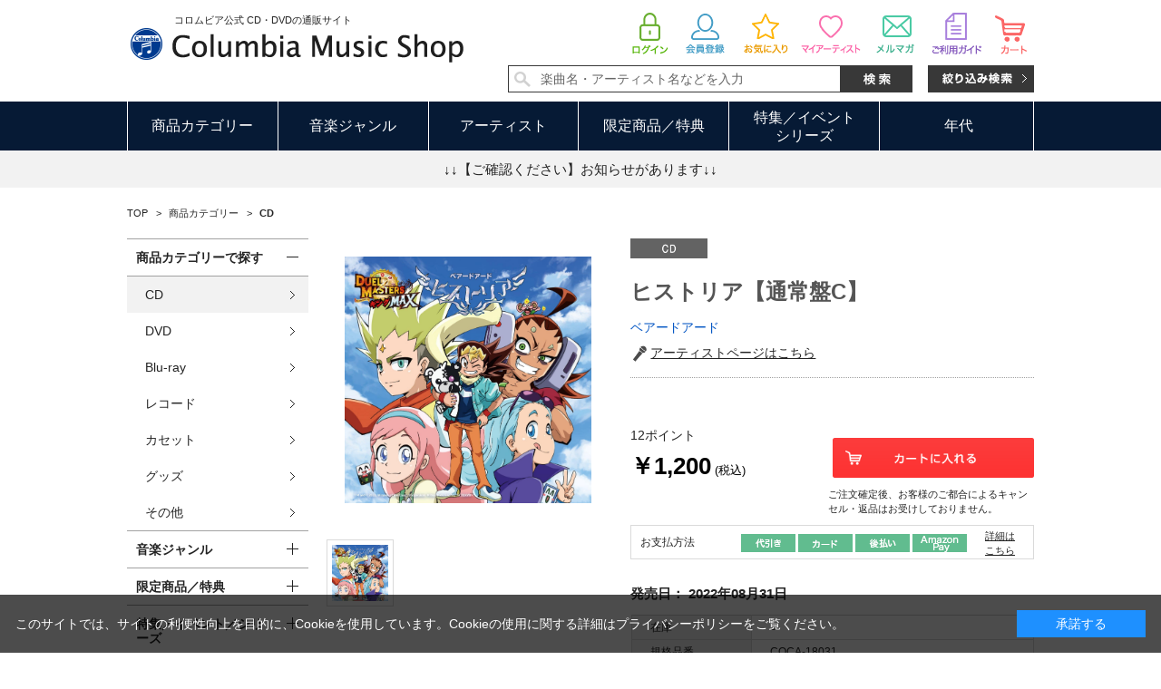

--- FILE ---
content_type: text/javascript; charset=utf-8
request_url: https://d.rcmd.jp/shop.columbia.jp/item/i/category/S4326.js?1768553307917
body_size: 772
content:
_rcmdjp._itemRecommendCallback("S4326","category",[{"category":"10","code":"S4324","display_end":"","display_start":"","image":"https://shop.columbia.jp/img/goods/S/S4324_5ff3100a27d64b58b59bce1e609abf82.jpg","name":"\u30d2\u30b9\u30c8\u30ea\u30a2\u3010\u901a\u5e38\u76e4A\u3011","price":"1200","release_date":"","stock":"1","url":"https://shop.columbia.jp/shop/g/gS4324/"},{"category":"10","code":"S4325","display_end":"","display_start":"","image":"https://shop.columbia.jp/img/goods/S/S4325_afa50817727a4420b8794018d8105621.jpg","name":"\u30d2\u30b9\u30c8\u30ea\u30a2\u3010\u901a\u5e38\u76e4B\u3011","price":"1200","release_date":"","stock":"1","url":"https://shop.columbia.jp/shop/g/gS4325/"},{"category":"10","code":"E7397","display_end":"","display_start":"","image":"https://shop.columbia.jp/img/goods/S/141369_2.jpg","name":"\uff33\uff21\uff2d\uff33\uff21\uff32\uff21\uff26\uff2c\uff29\uff27\uff28\uff34 \u8f2a\u5efb\u98db\u7fd4\uff08\u901a\u5e38\u76e4\uff09","price":"3080","release_date":"","stock":"1","url":"https://shop.columbia.jp/shop/g/gE7397/"},{"category":"10","code":"E6019","display_end":"","display_start":"","image":"https://shop.columbia.jp/img/goods/S/129109_2.jpg","name":"\u3010\u901a\u5e38\u76e4\u3011\u6f14\u6b4c\u540d\u66f2\u30b3\u30ec\u30af\u30b7\u30e7\u30f3\uff12\uff10 \u3061\u3087\u3044\u3068\u304d\u307e\u3050\u308c\u6e21\u308a\u9ce5","price":"3157","release_date":"","stock":"1","url":"https://shop.columbia.jp/shop/g/gE6019/"},{"category":"10","code":"E5533","display_end":"","display_start":"","image":"https://shop.columbia.jp/img/goods/S/126228_2.jpg","name":"\u30ef\u30b9\u30ec\u30ca\u30a4 \uff2d\uff21\uff33\uff21\uff34\uff2f\uff33\uff28\uff29\uff2e\uff21\uff2b\uff21\uff2d\uff35\uff32\uff21\uff14\uff10\uff54\uff48\uff21\uff4e\uff4e\uff49\uff56\uff45\uff52\uff53\uff41\uff52\uff59\uff08\u901a\u5e38\u76e4\uff09","price":"3080","release_date":"","stock":"1","url":"https://shop.columbia.jp/shop/g/gE5533/"},{"category":"10","code":"E7617","display_end":"","display_start":"","image":"https://shop.columbia.jp/img/goods/S/COCC-17228.jpg","name":"\u6ce1\u3068\u30d9\u30eb\u30d9\u30fc\u30cc\u3010\u901a\u5e38\u76e4\u3011","price":"1320","release_date":"","stock":"1","url":"https://shop.columbia.jp/shop/g/gE7617/"},{"category":"10","code":"S4323","display_end":"","display_start":"","image":"https://shop.columbia.jp/img/goods/S/S4323_3c86a2c451d145b8a6bd00bb5176566f.jpg","name":"\u3010\u901a\u5e38\u76e4\u3011TREASURE","price":"2750","release_date":"","stock":"1","url":"https://shop.columbia.jp/shop/g/gS4323/"},{"category":"10","code":"S5917","display_end":"","display_start":"","image":"https://shop.columbia.jp/img/goods/S/S5917_c4f8c2432a6148858ae79dc5310e6a8b.jpg","name":"\u5c0f\u5009 \u552f\u300c\u30c1\u30e7\u30b3\u30ec\u30fc\u30c8\u30fb\u30e1\u30e2\u30ea\u30a2\u30eb\u300d\u3010\u901a\u5e38\u76e4\u3011","price":"1500","release_date":"","stock":"1","url":"https://shop.columbia.jp/shop/g/gS5917/"},{"category":"10","code":"S5904","display_end":"","display_start":"","image":"https://shop.columbia.jp/img/goods/S/S5904_73b0efc34c084e598306e38557bfa9b2.jpg","name":"My favorite things\u3010\u901a\u5e38\u76e4\u3011","price":"3300","release_date":"","stock":"1","url":"https://shop.columbia.jp/shop/g/gS5904/"},{"category":"10","code":"W8797","display_end":"","display_start":"","image":"https://shop.columbia.jp/img/goods/S/W8797_96abd61b2bcf4edbbcea9ec2fdbb0738.jpg","name":"\u3010\u6570\u91cf\u9650\u5b9a\uff1aCMS\u9650\u5b9a\u30bb\u30c3\u30c8\u3011My favorite things\uff08\u901a\u5e38\u76e4\uff09\uff0bT\u30b7\u30e3\u30c4\uff08\u30b5\u30a4\u30ba\uff1aXL\uff09","price":"6300","release_date":"","stock":"1","url":"https://shop.columbia.jp/shop/g/gW8797/"}]);